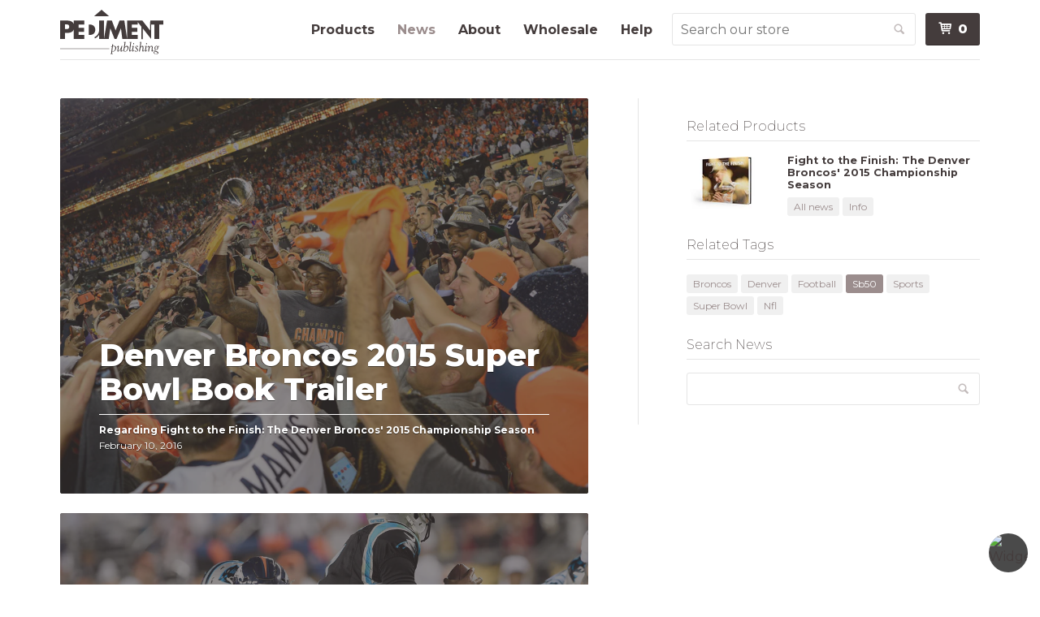

--- FILE ---
content_type: text/javascript
request_url: https://www.pediment.com/cdn/shop/t/41/assets/shop.js?v=78375352816417665691670294531
body_size: 1097
content:
var addthis_config;(function($,undef){$(document).ready(function(){$("#nav-toggle").on("touchstart click",function(e){if(e.preventDefault(),e.type=="click"&&$(this).data("lastTouch")=="touchstart")return e.stopImmediatePropagation(),!1;$(this).data("lastTouch",e.type),$(".nav-bar").toggleClass("active")}),$("form.search-bar").bind("submit",function(e){var data={};$.each($(this).serializeArray(),function(){data[this.name]=this.value}),data.q&&data.q.length&&(e.preventDefault(),data.q=data.q.replace(/([^ ]{3,}$)/,"$1*"),window.location="/search?"+$.param(data))}),Shop.trackPromos()});var adjustFooter=function(){var w=$(window).height(),b=$(document.body).height(),f=$(".site-footer"),fh=f.outerHeight(!0);f.hasClass("stuck")&&w<b+fh?f.removeClass("stuck"):!f.hasClass("stuck")&&w>b&&f.addClass("stuck")};$(window).load(adjustFooter),$(window).resize(adjustFooter)})(jQuery);var Shop;(function($,undef){Shop={trackEvent:function(opts={}){if(typeof opts!="object"&&(opts={category:arguments[0],action:arguments[1],label:arguments[2],value:arguments[3],callback:arguments[4]}),typeof ga>"u")return opts.callback&&opts.callback(),!0;opts={hitType:"event",eventCategory:opts.category,eventAction:opts.action,eventLabel:opts.label,eventValue:opts.value,hitCallback:opts.callback},ga("send",opts)},trackEventAndContinue:function(e){try{if(typeof ga>"u")return!0;if($(e.target).data("eventTracked"))return;if(e.preventDefault(),this.disabled!==undef&&this.disabled||$(this).hasClass("disabled"))return!1;var opts={hitType:"event",eventCategory:e.data.category,eventAction:e.data.action,eventLabel:e.data.label,eventValue:e.data.value,hitCallback:function(){Shop.triggerDefaultEvent(e)}};ga("send",opts)}catch{return Shop.triggerDefaultEvent(e)}},triggerDefaultEvent:function(e){return $(e.target).data("eventTracked",!0),e.type=="click"&&e.target.href?window.location.href=e.target.href:$(e.target).trigger(e.type),!0},parseQueryParams:function(){if(Shopify.queryParams={},location.search.length)for(var aKeyValue,i=0,aCouples=location.search.substr(1).split("&");i<aCouples.length;i++)aKeyValue=aCouples[i].split("="),aKeyValue.length>1&&(Shopify.queryParams[decodeURIComponent(aKeyValue[0])]=decodeURIComponent(aKeyValue[1]).replace(/\+/g," "));return Shopify.queryParams},trackPromos:function(){var params={};if($.each(window.location.search.substr(1).split("&"),function(i,v){var p=v.split("=");p.length==2&&(params[p[0]]=decodeURIComponent(p[1].replace(/\+/g," ")))}),"cp"in params){var data={attributes:{"Promoted products":params.cp}};$.ajax({url:"/cart/update.js",type:"POST",dataType:"json",data})}}},Shop.Modal={existing:null,open:function(html){var modal=this.existing;return html=$("<div></div>").addClass("modal-content").html(html),modal||(modal=$("<div></div>").addClass("modal"),$(document.body).append(modal),$(document).keyup(function(e){e.keyCode===27&&Shop.Modal.close()}),modal.on("click",".modal-close",this.close)),modal.addClass("closed"),setTimeout(function(){modal.html(html).removeClass("closed")},1),this.existing=modal},close:function(){Shop.Modal.existing.addClass("closed")}}})(jQuery);function waitForElement(selector){return new Promise(resolve=>{if(document.querySelector(selector))return resolve(document.querySelector(selector));const observer=new MutationObserver(mutations=>{mutations.forEach(mutation=>{const el=Array.from(mutation.addedNodes||[]).find(node=>node.nodeType==1&&node.matches(selector));el&&(resolve(el),observer.disconnect())})});observer.observe(document.documentElement||document.body,{childList:!0,subtree:!0})})}(function($){$.getScript=function(url,callback,cache){return $.ajax({type:"GET",url,success:callback,dataType:"script",cache})},$.keys=function(obj){return $.map(obj,function(o,key){return key})}})(jQuery),function(){Date.parseISO=function(isoString){var parts=isoString.match(/\d+/g),isoTime=Date.UTC(parts[0],parts[1]-1,parts[2],parts[3]||null,parts[4]||null,parts[5]||null);return d=new Date(isoTime),d},Date.prototype.utc=function(){return new Date(this.getUTCFullYear(),this.getUTCMonth(),this.getUTCDate(),this.getUTCHours(),this.getUTCMinutes(),this.getUTCSeconds())},Date.monthNames=["January","February","March","April","May","June","July","August","September","October","November","December"],Date.prototype.getMonthName=function(){return Date.monthNames[this.getMonth()]},Date.prototype.getUTCMonthName=function(){return Date.monthNames[this.getUTCMonth()]},Date.monthAbbreviations=["Jan","Feb","Mar","Apr","May","Jun","Jul","Aug","Sep","Oct","Nov","Dec"],Date.prototype.getMonthAbbreviation=function(){return Date.monthAbbreviations[this.getMonth()]},Date.prototype.getUTCMonthAbbreviation=function(){return Date.monthAbbreviations[this.getUTCMonth()]},Date.weekdays={1:"Monday",2:"Tuesday",3:"Wednesday",4:"Thursday",5:"Friday"},Date.prototype.isWeekday=function(){return this.getDay()in Date.weekdays},String.toSlug=function(str){return str.replace(/^\s*|\s*$/g,"").replace(/['`]|/,"").replace(/\s*[^\w\-]\s*/g,"-").replace(/-+/g,"-").toLowerCase()},String.prototype.toSlug=function(){return String.toSlug(this)}}();
//# sourceMappingURL=/cdn/shop/t/41/assets/shop.js.map?v=78375352816417665691670294531
